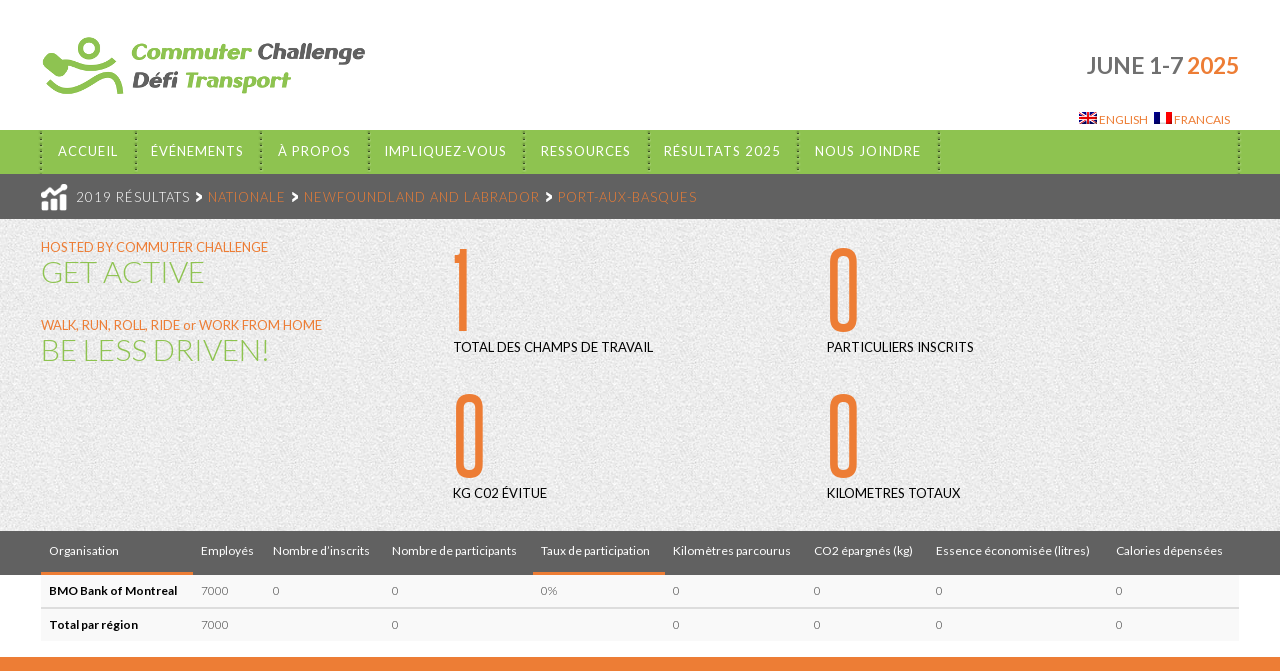

--- FILE ---
content_type: text/html;charset=UTF-8
request_url: https://commuter.commuterchallenge.ca/results/2019/city/12833/fr
body_size: 3685
content:

<!DOCTYPE html>
<!--[if IE 6]>
<html id="ie6" lang="en">
<endif]-->
<!--[if IE 7]>
<html id="ie7" lang="en">
<![endif]-->
<!--[if IE 8]>
<html id="ie8" lang="en>
<![endif]-->
<!--[if !(IE 6) | !(IE 7) | !(IE 8)  ]><!-->
<html lang="fr">
<!--<![endif]-->
<head>
<meta http-equiv="Content-Type" content="text/html; charset=UTF-8">
<title>2019 Commuter Challenge Résultats</title>
<meta charset="UTF-8">
<meta name="viewport" content="width=device-width">
<link rel="icon" type="image/png" href="/img/favicon.png">
<link rel="stylesheet" type="text/css" href="/css/bootstrap.css">
<link rel="stylesheet" type="text/css" href="/css/bootstrap-responsive.css">
<link type="text/css" href="//netdna.bootstrapcdn.com/font-awesome/3.0.2/css/font-awesome.css" rel="stylesheet">
<link type="text/css" href="//netdna.bootstrapcdn.com/font-awesome/3.0.2/css/font-awesome-ie7.css" rel="stylesheet">
<link type="text/css" href="/css/common.workspace.css" rel="stylesheet">
<link type="text/css" href="https://weather.gc.ca/airquality/css/airquality.css" rel="stylesheet">
<link rel="stylesheet" type="text/css" href="/css/aqhi-widget.css">
<script type="text/javascript">
      (function(i,s,o,g,r,a,m){i['GoogleAnalyticsObject']=r;i[r]=i[r]||function(){
      (i[r].q=i[r].q||[]).push(arguments)},i[r].l=1*new Date();a=s.createElement(o),
      m=s.getElementsByTagName(o)[0];a.async=1;a.src=g;m.parentNode.insertBefore(a,m)
      })(window,document,'script','https://www.google-analytics.com/analytics.js','ga');
      ga('create', 'UA-23421189-4', 'auto');
      ga('send', 'pageview');
    </script>
</head>
<body>
<span id="refresh" class="timer">20</span><ul id="data" class="hidden">
<li id="basepath">
<li id="imagepath">/img</li>
<li id="province-name">
</ul>
<div style="display: none;"><results type="companies" lang="true" name="Port-aux-Basques" id="12833" href="/results/2019/city/12833/" province_name="Newfoundland and Labrador" province_id="-1" year="2019" refresh="20"><workplace name="BMO Bank of Montreal" id="115570" employees="7000" city="Port-aux-Basques" registrants="0" participants="0" percentage="0"><total km="0" fuelsaved="0" co2avoided="0" calories="0"></total></workplace><totals><organizations>1</organizations><population>7000</population><registrants>0</registrants><participants>0</participants><km>0</km><fuel>0</fuel><co2>0</co2><calories>0</calories></totals></results></div>
<div id="page">
<header class="site-header" role="banner"><hgroup id="branding" class="container"><a href="http://commuterchallenge.ca"><img src="/img/logo.png" alt="Commuter Challenge"></a><div class="date">JUNE 1-7<span> 2025</span>
</div>
<div class="date_fr" style="display:none;">1-7 juin<span> 2025</span>
</div></hgroup><div class="navbar-wrap"><div class="navbar container">
<ul id="qtranslate-chooser" class="qtrans_language_chooser">
<li class="active"><a title="English" class="qtrans_flag_en qtrans_flag_and_text" href="/results/2019/city/12833/"><span>English</span></a></li>
<li><a title="Francais" class="qtrans_flag_fr qtrans_flag_and_text" href="/results/2019/city/12833/fr"><span>Francais</span></a></li>
</ul>
<div class="navbar-inner"><nav id="access" role="navigation"><div class="menu-primary-container"><ul id="menu-primary" class="nav">
<li id="menu-item-4"><a href="https://commuterchallenge.ca/">Accueil</a></li>
<li id="menu-item-8042"><a href="http://commuterchallenge.ca/home/">Événements</a></li>
<li class="dropdown" id="menu-item-112">
<a class="dropdown-toggle" href="https://commuterchallenge.ca/commuter-challenge-and-how-it-works/">À propos</a>
<ul class="submenu dropdown-menu" aria-labelledby=" Menu" role="menu">
<li id="menu-item-103"><a href="https://commuterchallenge.ca/commuter-challenge-and-how-it-works/">Défi Transport and comment ça fonctionne</a></li>
<li id="menu-item-27"><a href="https://commuterchallenge.ca/modes-of-transportation/">Transport santé et actif</a></li>
<li id="menu-item-24"><a href="https://commuterchallenge.ca/benefits/">Avantages</a></li>
<li id="menu-item-1100"><a href="https://commuterchallenge.ca/sponsorspartners/">Commonditaires/Partenaires</a></li>
</ul>
</li>
<li class="dropdown" id="menu-item-77">
<a class="dropdown-toggle" href="https://commuterchallenge.ca/get-your-workplace-involved/">Impliquez-vous</a>
<ul class="submenu dropdown-menu" aria-labelledby=" Menu" role="menu">
<li id="menu-item-3723"><a href="https://commuterchallenge.ca/get-your-campus-involved/">Get Your Campus Involved</a></li>
<li id="menu-item-75"><a href="https://commuterchallenge.ca/register-as-an-individual/">Comment Participer</a></li>
<li id="menu-item-74"><a href="https://commuterchallenge.ca/get-your-workplace-involved/">Impliquez vos collègues</a></li>
<li id="menu-item-73"><a href="https://commuterchallenge.ca/host-an-event-in-your-city/">organisez Défi Transport dans votre ville</a></li>
</ul>
</li>
<li class="dropdown" id="menu-item-88">
<a class="dropdown-toggle" href="https://commuterchallenge.ca/materials/">Ressources</a>
<ul class="submenu dropdown-menu" aria-labelledby=" Menu" role="menu">
<li id="menu-item-86"><a href="https://commuterchallenge.ca/materials/">Matériels</a></li>
<li id="menu-item-1463"><a href="https://commuterchallenge.ca/campus-materials/">Matériel de Campus</a></li>
<li id="menu-item-84"><a href="https://commuterchallenge.ca/videos/">Vidéos</a></li>
<li id="menu-item-83"><a href="https://commuterchallenge.ca/faqs/">FAQ</a></li>
</ul>
</li>
<li class="dropdown" id="menu-item-111">
<a class="dropdown-toggle" href="http://app.commuterchallenge.ca/commuter/results/">Résultats 2025</a>
<ul class="submenu dropdown-menu" aria-labelledby=" Menu" role="menu">
<li id="menu-item-6806"><a href="https://commuter.commuterchallenge.ca/results/2024">Par Province 2024</a></li>
<li id="menu-item-4249"><a href="https://commuter.commuterchallenge.ca/results/2023">Par Province 2023</a></li>
<li id="menu-item-4248"><a href="https://commuter.commuterchallenge.ca/results/2022">Par Province 2022</a></li>
<li id="menu-item-4147"><a href="https://commuter.commuterchallenge.ca/results/2021">Par Province 2021</a></li>
<li id="menu-item-3891"><a href="https://commuter.commuterchallenge.ca/results/2020">Par Province 2020</a></li>
<li id="menu-item-3791"><a href="https://commuter.commuterchallenge.ca/results/2019">Par Province 2019</a></li>
<li id="menu-item-3366"><a href="https://commuter.commuterchallenge.ca/results/2018">Par Province 2018</a></li>
<li id="menu-item-2824"><a href="https://commuter.commuterchallenge.ca/results/2017">Par Province 2017</a></li>
<li id="menu-item-2449"><a href="https://app.commuterchallenge.ca/commuter/results/2016">Par Province 2016</a></li>
<li id="menu-item-340"><a href="http://app.commuterchallenge.ca/commuter/results/2015">Par Province</a></li>
<li id="menu-item-1779"><a href="http://app.commuterchallenge.ca/commuter/results/2014">Résultats 2014</a></li>
<li id="menu-item-1013"><a href="http://app.commuterchallenge.ca/commuter/results/2013">Résultats 2013</a></li>
<li id="menu-item-528"><a href="http://app.commuterchallenge.ca/commuter/results/2012">Résultats 2012</a></li>
<li id="menu-item-529"><a href="http://app.commuterchallenge.ca/commuter/results/2011">Résultats 2011</a></li>
</ul>
</li>
<li class="dropdown" id="menu-item-98">
<a class="dropdown-toggle" href="https://commuterchallenge.ca/your-city-contacts/">Nous Joindre</a>
<ul class="submenu dropdown-menu" aria-labelledby=" Menu" role="menu">
<li id="menu-item-94"><a href="https://commuterchallenge.ca/your-city-contacts/">Contacts dans votre ville</a></li>
</ul>
</li>
</ul></div></nav></div>
</div></div></header><div class="results-banner noisey"><div class="results-banner-inner container">
<header class="results-header"><h2 class="ico-stats">2019 RÉSULTATS<span class="focus"><a href="/results/2019">NATIONALE</a></span><span class="focus"><a href="/results/2019/province/-1">NEWFOUNDLAND AND LABRADOR</a></span><span class="focus"><a href="#">PORT-AUX-BASQUES</a></span>
</h2></header><div class="results-container row">
<div class="span4 "><ul class="results">
<li>
<span class="place">HOSTED BY COMMUTER CHALLENGE </span>
                  <h3>GET ACTIVE</h3>
</li>
<li>
<span class="place">WALK, RUN, ROLL, RIDE or WORK FROM HOME</span>
                  <h3>BE LESS DRIVEN!</h3>
</li>
<li>
<span class="place"></span>
                  <h3></h3>
</li>
</ul></div>
<div class="span8 stats">
<ul class="span4">
<li>
<h3>1</h3>
<span>TOTAL DES CHAMPS DE TRAVAIL</span>
</li>
<li>
<h3>0</h3>
<span>KG C02 ÉVITUE</span>
</li>
</ul>
<ul class="span4">
<li>
<h3>0</h3>
<span>PARTICULIERS INSCRITS</span>
</li>
<li>
<h3>0</h3>
<span>KILOMETRES TOTAUX</span>
</li>
</ul>
</div>
</div>
</div></div>
<div class="results-table "><div class="container" id="companies"><table id="resultsTable" class=" table table-striped table-hover tablesorter">
<thead><tr>
<th>Organisation</th>
<th>Employés</th>
<th>Nombre d’inscrits</th>
<th>Nombre de participants</th>
<th>Taux de participation</th>
<th>Kilomètres parcourus</th>
<th>CO2 épargnés (kg)</th>
<th>Essence économisée (litres)</th>
<th>Calories dépensées</th>
</tr></thead>
<tbody><tr>
<td class="nb">BMO Bank of Montreal</td>
<td>7000</td>
<td>0</td>
<td>0</td>
<td>0%</td>
<td>0</td>
<td>0</td>
<td>0</td>
<td>0</td>
</tr></tbody>
<tbody><tr>
<td class="totals">Total par région </td>
<td>7000</td>
<td></td>
<td>0</td>
<td> </td>
<td>0</td>
<td>0</td>
<td>0</td>
<td>0</td>
</tr></tbody>
</table></div></div>
<div class="site-footer-wrapper"><footer id="colophon" role="contentinfo" class="container"><div class="row">
<div class="span3 dotted-top"><ul class=""><li><a href="http://commuterchallenge.ca/your-city-contacts">CITY CONTACTS</a></li></ul></div>
<div class="span3 dotted-top"><ul class=""><li><a href="http://commuterchallenge.ca/materials">COORDINATOR RESOURCES</a></li></ul></div>
<div class="span3 dotted-top"><ul class=""><li><a href="http://commuterchallenge.ca/sponsorspartners">SPONSORS</a></li></ul></div>
<div class="affiliate span3"><a href="http://commuterchallenge.ca/host-an-event-in-your-city" class="btn">BECOME AN AFFILIATE</a></div>
</div>
<div class="row">
<div class="social span4">
<div class="fb-like" data-href="http://www.facebook.com/commuterchallenge" data-send="false" data-layout="button_count" data-width="90" data-show-faces="false" data-font="arial"></div>
<a href="http://twitter.com/commuterchllng"><img src="/img/ico-twitter.png" alt="twitter"></a>
</div>
<div class="copyright span4"></div>
<div class="signoff span4"><a href="http://commuterchallenge.ca" class="poweredby"><img src="/img/powered-by.png" alt="powered by Commuter Challenge"></a></div>
</div>
<div id="version">(v1.3.2)</div></footer></div>
</div>
<script type="text/javascript" src="//ajax.googleapis.com/ajax/libs/jquery/1.12.4/jquery.min.js"></script><script>var _libpath = "/js/", _jq = "jquery-1.12.4.min.js", _jqv = "jquery.validate.min.js", _jqt = "jquery.tablesorter.min.js", _bs = "bootstrap.min.js";
      window.jQuery || document.write(unescape("%3Cscript src='"+_libpath+_jq+"' type='text/javascript'%3E%3C/script%3E"));  
    </script><script type="text/javascript" src="//cdnjs.cloudflare.com/ajax/libs/jquery-validate/1.15.0/jquery.validate.min.js"></script><script type="text/javascript" src="//cdnjs.cloudflare.com/ajax/libs/jquery-validate/1.15.0/additional-methods.min.js"></script><script type="text/javascript" src="//netdna.bootstrapcdn.com/twitter-bootstrap/2.2.2/js/bootstrap.min.js"></script><script> 
      window.jQuery.validator || (function(d,t){var g=d.createElement(t);g.src=_libpath+_jqv;
      document.body.appendChild(g)}(document,'script'));

      window.jQuery.fn.modal || (function(d,t){var g=d.createElement(t);g.src=_libpath+_bs;
      document.body.appendChild(g)}(document,'script'));

      /*window.jQuery.tablesorter || (function(d,t){var g=d.createElement(t);g.src=_libpath+_jqt;
      document.body.appendChild(g)}(document,'script'));*/
    </script><script type="text/javascript" src="/js/common.js"></script><script type="text/javascript" src="//cdnjs.cloudflare.com/ajax/libs/jquery.tablesorter/2.5.2/jquery.tablesorter.min.js"></script><script type="text/javascript">var _sort = {sortList: [[4,1],[0,0]]}</script><script type="text/javascript">$(document).ready(function() { cct.results.init() });</script><div id="fb-root"></div>
<script>(function(d, s, id) {
          var js, fjs = d.getElementsByTagName(s)[0];
          if (d.getElementById(id)) return;
          js = d.createElement(s); js.id = id;
          js.src = "//connect.facebook.net/en_US/all.js#xfbml=1";
          fjs.parentNode.insertBefore(js, fjs);
        }(document, 'script', 'facebook-jssdk'));</script>
</body>
</html>


--- FILE ---
content_type: text/css
request_url: https://commuter.commuterchallenge.ca/css/bootstrap-responsive.css
body_size: 3759
content:
/*!
 * Bootstrap Responsive v2.2.2
 *
 * Copyright 2012 Twitter, Inc
 * Licensed under the Apache License v2.0
 * http://www.apache.org/licenses/LICENSE-2.0
 *
 * Designed and built with all the love in the world @twitter by @mdo and @fat.
 */
@-ms-viewport {
  width: device-width;
}
.clearfix {
  *zoom: 1;
}
.clearfix:before,
.clearfix:after {
  display: table;
  content: "";
  line-height: 0;
}
.clearfix:after {
  clear: both;
}
.hide-text {
  font: 0/0 a;
  color: transparent;
  text-shadow: none;
  background-color: transparent;
  border: 0;
}
.input-block-level {
  display: block;
  width: 100%;
  min-height: 26px;
  -webkit-box-sizing: border-box;
  -moz-box-sizing: border-box;
  box-sizing: border-box;
}
.hidden {
  display: none;
  visibility: hidden;
}
.visible-phone {
  display: none !important;
}
.visible-tablet {
  display: none !important;
}
.hidden-desktop {
  display: none !important;
}
.visible-desktop {
  display: inherit !important;
}
@media (min-width: 768px) and (max-width: 979px) {
  .hidden-desktop {
    display: inherit !important;
  }
  .visible-desktop {
    display: none !important ;
  }
  .visible-tablet {
    display: inherit !important;
  }
  .hidden-tablet {
    display: none !important;
  }
}
@media (max-width: 767px) {
  .hidden-desktop {
    display: inherit !important;
  }
  .visible-desktop {
    display: none !important;
  }
  .visible-phone {
    display: inherit !important;
  }
  .hidden-phone {
    display: none !important;
  }
}
@media (min-width: 1200px) {
  .row {
    margin-left: -38px;
    *zoom: 1;
  }
  .row:before,
  .row:after {
    display: table;
    content: "";
    line-height: 0;
  }
  .row:after {
    clear: both;
  }
  [class*="span"] {
    float: left;
    min-height: 1px;
    margin-left: 38px;
  }
  .container,
  .navbar-static-top .container,
  .navbar-fixed-top .container,
  .navbar-fixed-bottom .container {
    width: 1198px;
  }
  .span12 {
    width: 1198px;
  }
  .span11 {
    width: 1095px;
  }
  .span10 {
    width: 992px;
  }
  .span9 {
    width: 889px;
  }
  .span8 {
    width: 786px;
  }
  .span7 {
    width: 683px;
  }
  .span6 {
    width: 580px;
  }
  .span5 {
    width: 477px;
  }
  .span4 {
    width: 374px;
  }
  .span3 {
    width: 271px;
  }
  .span2 {
    width: 168px;
  }
  .span1 {
    width: 65px;
  }
  .offset12 {
    margin-left: 1274px;
  }
  .offset11 {
    margin-left: 1171px;
  }
  .offset10 {
    margin-left: 1068px;
  }
  .offset9 {
    margin-left: 965px;
  }
  .offset8 {
    margin-left: 862px;
  }
  .offset7 {
    margin-left: 759px;
  }
  .offset6 {
    margin-left: 656px;
  }
  .offset5 {
    margin-left: 553px;
  }
  .offset4 {
    margin-left: 450px;
  }
  .offset3 {
    margin-left: 347px;
  }
  .offset2 {
    margin-left: 244px;
  }
  .offset1 {
    margin-left: 141px;
  }
  .row-fluid {
    width: 100%;
    *zoom: 1;
  }
  .row-fluid:before,
  .row-fluid:after {
    display: table;
    content: "";
    line-height: 0;
  }
  .row-fluid:after {
    clear: both;
  }
  .row-fluid [class*="span"] {
    display: block;
    width: 100%;
    min-height: 26px;
    -webkit-box-sizing: border-box;
    -moz-box-sizing: border-box;
    box-sizing: border-box;
    float: left;
    margin-left: 3.1719532554257093%;
    *margin-left: 3.1197611886198637%;
  }
  .row-fluid [class*="span"]:first-child {
    margin-left: 0;
  }
  .row-fluid .controls-row [class*="span"] + [class*="span"] {
    margin-left: 3.1719532554257093%;
  }
  .row-fluid .span12 {
    width: 100%;
    *width: 99.94780793319416%;
  }
  .row-fluid .span11 {
    width: 91.40233722871452%;
    *width: 91.35014516190867%;
  }
  .row-fluid .span10 {
    width: 82.80467445742904%;
    *width: 82.7524823906232%;
  }
  .row-fluid .span9 {
    width: 74.20701168614357%;
    *width: 74.15481961933773%;
  }
  .row-fluid .span8 {
    width: 65.60934891485809%;
    *width: 65.55715684805224%;
  }
  .row-fluid .span7 {
    width: 57.01168614357262%;
    *width: 56.959494076766774%;
  }
  .row-fluid .span6 {
    width: 48.41402337228715%;
    *width: 48.3618313054813%;
  }
  .row-fluid .span5 {
    width: 39.81636060100166%;
    *width: 39.76416853419582%;
  }
  .row-fluid .span4 {
    width: 31.21869782971619%;
    *width: 31.166505762910347%;
  }
  .row-fluid .span3 {
    width: 22.621035058430717%;
    *width: 22.568842991624873%;
  }
  .row-fluid .span2 {
    width: 14.023372287145241%;
    *width: 13.971180220339395%;
  }
  .row-fluid .span1 {
    width: 5.425709515859766%;
    *width: 5.373517449053921%;
  }
  .row-fluid .offset12 {
    margin-left: 106.34390651085141%;
    *margin-left: 106.23952237723972%;
  }
  .row-fluid .offset12:first-child {
    margin-left: 103.1719532554257%;
    *margin-left: 103.06756912181402%;
  }
  .row-fluid .offset11 {
    margin-left: 97.74624373956593%;
    *margin-left: 97.64185960595424%;
  }
  .row-fluid .offset11:first-child {
    margin-left: 94.57429048414022%;
    *margin-left: 94.46990635052853%;
  }
  .row-fluid .offset10 {
    margin-left: 89.14858096828047%;
    *margin-left: 89.04419683466878%;
  }
  .row-fluid .offset10:first-child {
    margin-left: 85.97662771285475%;
    *margin-left: 85.87224357924306%;
  }
  .row-fluid .offset9 {
    margin-left: 80.55091819699499%;
    *margin-left: 80.4465340633833%;
  }
  .row-fluid .offset9:first-child {
    margin-left: 77.37896494156928%;
    *margin-left: 77.27458080795759%;
  }
  .row-fluid .offset8 {
    margin-left: 71.9532554257095%;
    *margin-left: 71.84887129209781%;
  }
  .row-fluid .offset8:first-child {
    margin-left: 68.7813021702838%;
    *margin-left: 68.6769180366721%;
  }
  .row-fluid .offset7 {
    margin-left: 63.355592654424036%;
    *margin-left: 63.25120852081235%;
  }
  .row-fluid .offset7:first-child {
    margin-left: 60.183639398998324%;
    *margin-left: 60.079255265386635%;
  }
  .row-fluid .offset6 {
    margin-left: 54.757929883138566%;
    *margin-left: 54.65354574952688%;
  }
  .row-fluid .offset6:first-child {
    margin-left: 51.58597662771285%;
    *margin-left: 51.481592494101164%;
  }
  .row-fluid .offset5 {
    margin-left: 46.16026711185308%;
    *margin-left: 46.05588297824139%;
  }
  .row-fluid .offset5:first-child {
    margin-left: 42.98831385642737%;
    *margin-left: 42.88392972281568%;
  }
  .row-fluid .offset4 {
    margin-left: 37.56260434056761%;
    *margin-left: 37.45822020695592%;
  }
  .row-fluid .offset4:first-child {
    margin-left: 34.3906510851419%;
    *margin-left: 34.28626695153021%;
  }
  .row-fluid .offset3 {
    margin-left: 28.964941569282136%;
    *margin-left: 28.860557435670447%;
  }
  .row-fluid .offset3:first-child {
    margin-left: 25.792988313856426%;
    *margin-left: 25.688604180244738%;
  }
  .row-fluid .offset2 {
    margin-left: 20.36727879799666%;
    *margin-left: 20.26289466438497%;
  }
  .row-fluid .offset2:first-child {
    margin-left: 17.19532554257095%;
    *margin-left: 17.09094140895926%;
  }
  .row-fluid .offset1 {
    margin-left: 11.769616026711184%;
    *margin-left: 11.665231893099493%;
  }
  .row-fluid .offset1:first-child {
    margin-left: 8.597662771285474%;
    *margin-left: 8.493278637673784%;
  }
  input,
  textarea,
  .uneditable-input {
    margin-left: 0;
  }
  .controls-row [class*="span"] + [class*="span"] {
    margin-left: 38px;
  }
  input.span12, textarea.span12, .uneditable-input.span12 {
    width: 1184px;
  }
  input.span11, textarea.span11, .uneditable-input.span11 {
    width: 1081px;
  }
  input.span10, textarea.span10, .uneditable-input.span10 {
    width: 978px;
  }
  input.span9, textarea.span9, .uneditable-input.span9 {
    width: 875px;
  }
  input.span8, textarea.span8, .uneditable-input.span8 {
    width: 772px;
  }
  input.span7, textarea.span7, .uneditable-input.span7 {
    width: 669px;
  }
  input.span6, textarea.span6, .uneditable-input.span6 {
    width: 566px;
  }
  input.span5, textarea.span5, .uneditable-input.span5 {
    width: 463px;
  }
  input.span4, textarea.span4, .uneditable-input.span4 {
    width: 360px;
  }
  input.span3, textarea.span3, .uneditable-input.span3 {
    width: 257px;
  }
  input.span2, textarea.span2, .uneditable-input.span2 {
    width: 154px;
  }
  input.span1, textarea.span1, .uneditable-input.span1 {
    width: 51px;
  }
  .thumbnails {
    margin-left: -38px;
  }
  .thumbnails > li {
    margin-left: 38px;
  }
  .row-fluid .thumbnails {
    margin-left: 0;
  }
}
@media (max-width: 979px) {
  .row {
    margin-left: -20px;
    *zoom: 1;
  }
  .row:before,
  .row:after {
    display: table;
    content: "";
    line-height: 0;
  }
  .row:after {
    clear: both;
  }
  [class*="span"] {
    float: left;
    min-height: 1px;
    margin-left: 20px;
  }
  .container,
  .navbar-static-top .container,
  .navbar-fixed-top .container,
  .navbar-fixed-bottom .container {
    width: 724px;
  }
  .span12 {
    width: 724px;
  }
  .span11 {
    width: 662px;
  }
  .span10 {
    width: 600px;
  }
  .span9 {
    width: 538px;
  }
  .span8 {
    width: 476px;
  }
  .span7 {
    width: 414px;
  }
  .span6 {
    width: 352px;
  }
  .span5 {
    width: 290px;
  }
  .span4 {
    width: 228px;
  }
  .span3 {
    width: 166px;
  }
  .span2 {
    width: 104px;
  }
  .span1 {
    width: 42px;
  }
  .offset12 {
    margin-left: 764px;
  }
  .offset11 {
    margin-left: 702px;
  }
  .offset10 {
    margin-left: 640px;
  }
  .offset9 {
    margin-left: 578px;
  }
  .offset8 {
    margin-left: 516px;
  }
  .offset7 {
    margin-left: 454px;
  }
  .offset6 {
    margin-left: 392px;
  }
  .offset5 {
    margin-left: 330px;
  }
  .offset4 {
    margin-left: 268px;
  }
  .offset3 {
    margin-left: 206px;
  }
  .offset2 {
    margin-left: 144px;
  }
  .offset1 {
    margin-left: 82px;
  }
  .row-fluid {
    width: 100%;
    *zoom: 1;
  }
  .row-fluid:before,
  .row-fluid:after {
    display: table;
    content: "";
    line-height: 0;
  }
  .row-fluid:after {
    clear: both;
  }
  .row-fluid [class*="span"] {
    display: block;
    width: 100%;
    min-height: 26px;
    -webkit-box-sizing: border-box;
    -moz-box-sizing: border-box;
    box-sizing: border-box;
    float: left;
    margin-left: 2.7624309392265194%;
    *margin-left: 2.710238872420674%;
  }
  .row-fluid [class*="span"]:first-child {
    margin-left: 0;
  }
  .row-fluid .controls-row [class*="span"] + [class*="span"] {
    margin-left: 2.7624309392265194%;
  }
  .row-fluid .span12 {
    width: 100%;
    *width: 99.94780793319416%;
  }
  .row-fluid .span11 {
    width: 91.43646408839778%;
    *width: 91.38427202159194%;
  }
  .row-fluid .span10 {
    width: 82.87292817679558%;
    *width: 82.82073610998974%;
  }
  .row-fluid .span9 {
    width: 74.30939226519337%;
    *width: 74.25720019838752%;
  }
  .row-fluid .span8 {
    width: 65.74585635359117%;
    *width: 65.69366428678532%;
  }
  .row-fluid .span7 {
    width: 57.18232044198895%;
    *width: 57.130128375183105%;
  }
  .row-fluid .span6 {
    width: 48.61878453038674%;
    *width: 48.566592463580896%;
  }
  .row-fluid .span5 {
    width: 40.05524861878453%;
    *width: 40.00305655197869%;
  }
  .row-fluid .span4 {
    width: 31.491712707182323%;
    *width: 31.43952064037648%;
  }
  .row-fluid .span3 {
    width: 22.92817679558011%;
    *width: 22.875984728774267%;
  }
  .row-fluid .span2 {
    width: 14.3646408839779%;
    *width: 14.312448817172054%;
  }
  .row-fluid .span1 {
    width: 5.801104972375691%;
    *width: 5.748912905569846%;
  }
  .row-fluid .offset12 {
    margin-left: 105.52486187845304%;
    *margin-left: 105.42047774484135%;
  }
  .row-fluid .offset12:first-child {
    margin-left: 102.76243093922652%;
    *margin-left: 102.65804680561483%;
  }
  .row-fluid .offset11 {
    margin-left: 96.96132596685082%;
    *margin-left: 96.85694183323913%;
  }
  .row-fluid .offset11:first-child {
    margin-left: 94.1988950276243%;
    *margin-left: 94.09451089401261%;
  }
  .row-fluid .offset10 {
    margin-left: 88.39779005524862%;
    *margin-left: 88.29340592163693%;
  }
  .row-fluid .offset10:first-child {
    margin-left: 85.6353591160221%;
    *margin-left: 85.53097498241041%;
  }
  .row-fluid .offset9 {
    margin-left: 79.8342541436464%;
    *margin-left: 79.72987001003472%;
  }
  .row-fluid .offset9:first-child {
    margin-left: 77.07182320441989%;
    *margin-left: 76.9674390708082%;
  }
  .row-fluid .offset8 {
    margin-left: 71.2707182320442%;
    *margin-left: 71.16633409843251%;
  }
  .row-fluid .offset8:first-child {
    margin-left: 68.50828729281768%;
    *margin-left: 68.403903159206%;
  }
  .row-fluid .offset7 {
    margin-left: 62.70718232044199%;
    *margin-left: 62.6027981868303%;
  }
  .row-fluid .offset7:first-child {
    margin-left: 59.94475138121547%;
    *margin-left: 59.84036724760378%;
  }
  .row-fluid .offset6 {
    margin-left: 54.14364640883978%;
    *margin-left: 54.03926227522809%;
  }
  .row-fluid .offset6:first-child {
    margin-left: 51.38121546961326%;
    *margin-left: 51.27683133600157%;
  }
  .row-fluid .offset5 {
    margin-left: 45.58011049723757%;
    *margin-left: 45.47572636362588%;
  }
  .row-fluid .offset5:first-child {
    margin-left: 42.81767955801105%;
    *margin-left: 42.71329542439936%;
  }
  .row-fluid .offset4 {
    margin-left: 37.01657458563536%;
    *margin-left: 36.91219045202367%;
  }
  .row-fluid .offset4:first-child {
    margin-left: 34.25414364640884%;
    *margin-left: 34.149759512797154%;
  }
  .row-fluid .offset3 {
    margin-left: 28.45303867403315%;
    *margin-left: 28.34865454042146%;
  }
  .row-fluid .offset3:first-child {
    margin-left: 25.69060773480663%;
    *margin-left: 25.58622360119494%;
  }
  .row-fluid .offset2 {
    margin-left: 19.88950276243094%;
    *margin-left: 19.785118628819248%;
  }
  .row-fluid .offset2:first-child {
    margin-left: 17.12707182320442%;
    *margin-left: 17.02268768959273%;
  }
  .row-fluid .offset1 {
    margin-left: 11.32596685082873%;
    *margin-left: 11.221582717217037%;
  }
  .row-fluid .offset1:first-child {
    margin-left: 8.56353591160221%;
    *margin-left: 8.459151777990519%;
  }
  input,
  textarea,
  .uneditable-input {
    margin-left: 0;
  }
  .controls-row [class*="span"] + [class*="span"] {
    margin-left: 20px;
  }
  input.span12, textarea.span12, .uneditable-input.span12 {
    width: 710px;
  }
  input.span11, textarea.span11, .uneditable-input.span11 {
    width: 648px;
  }
  input.span10, textarea.span10, .uneditable-input.span10 {
    width: 586px;
  }
  input.span9, textarea.span9, .uneditable-input.span9 {
    width: 524px;
  }
  input.span8, textarea.span8, .uneditable-input.span8 {
    width: 462px;
  }
  input.span7, textarea.span7, .uneditable-input.span7 {
    width: 400px;
  }
  input.span6, textarea.span6, .uneditable-input.span6 {
    width: 338px;
  }
  input.span5, textarea.span5, .uneditable-input.span5 {
    width: 276px;
  }
  input.span4, textarea.span4, .uneditable-input.span4 {
    width: 214px;
  }
  input.span3, textarea.span3, .uneditable-input.span3 {
    width: 152px;
  }
  input.span2, textarea.span2, .uneditable-input.span2 {
    width: 90px;
  }
  input.span1, textarea.span1, .uneditable-input.span1 {
    width: 28px;
  }
}
@media (max-width: 979px) {
  body {
    padding-top: 0;
  }
  .navbar-fixed-top,
  .navbar-fixed-bottom {
    position: static;
  }
  .navbar-fixed-top {
    margin-bottom: 16px;
  }
  .navbar-fixed-bottom {
    margin-top: 16px;
  }
  .navbar-fixed-top .navbar-inner,
  .navbar-fixed-bottom .navbar-inner {
    padding: 5px;
  }
  .navbar .container {
    width: auto;
    padding: 0;
  }
  .navbar .brand {
    padding-left: 10px;
    padding-right: 10px;
    margin: 0 0 0 -5px;
  }
  .nav-collapse {
    clear: both;
  }
  .nav-collapse .nav {
    float: none;
    margin: 0 0 8px;
  }
  .nav-collapse .nav > li {
    float: none;
  }
  .nav-collapse .nav > li > a {
    margin-bottom: 2px;
  }
  .nav-collapse .nav > .divider-vertical {
    display: none;
  }
  .nav-collapse .nav .nav-header {
    color: #ffffff;
    text-shadow: none;
  }
  .nav-collapse .nav > li > a,
  .nav-collapse .dropdown-menu a {
    padding: 9px 15px;
    font-weight: bold;
    color: #ffffff;
    -webkit-border-radius: 3px;
    -moz-border-radius: 3px;
    border-radius: 3px;
  }
  .nav-collapse .btn {
    padding: 4px 10px 4px;
    font-weight: normal;
    -webkit-border-radius: 3px;
    -moz-border-radius: 3px;
    border-radius: 3px;
  }
  .nav-collapse .dropdown-menu li + li a {
    margin-bottom: 2px;
  }
  .nav-collapse .nav > li > a:hover,
  .nav-collapse .dropdown-menu a:hover {
    background-color: #8ec350;
  }
  .navbar-inverse .nav-collapse .nav > li > a,
  .navbar-inverse .nav-collapse .dropdown-menu a {
    color: #ffffff;
  }
  .navbar-inverse .nav-collapse .nav > li > a:hover,
  .navbar-inverse .nav-collapse .dropdown-menu a:hover {
    background-color: #ed7c35;
  }
  .nav-collapse.in .btn-group {
    margin-top: 5px;
    padding: 0;
  }
  .nav-collapse .dropdown-menu {
    position: static;
    top: auto;
    left: auto;
    float: none;
    display: none;
    max-width: none;
    margin: 0 15px;
    padding: 0;
    background-color: transparent;
    border: none;
    -webkit-border-radius: 0;
    -moz-border-radius: 0;
    border-radius: 0;
    -webkit-box-shadow: none;
    -moz-box-shadow: none;
    box-shadow: none;
  }
  .nav-collapse .open > .dropdown-menu {
    display: block;
  }
  .nav-collapse .dropdown-menu:before,
  .nav-collapse .dropdown-menu:after {
    display: none;
  }
  .nav-collapse .dropdown-menu .divider {
    display: none;
  }
  .nav-collapse .nav > li > .dropdown-menu:before,
  .nav-collapse .nav > li > .dropdown-menu:after {
    display: none;
  }
  .nav-collapse .navbar-form,
  .nav-collapse .navbar-search {
    float: none;
    padding: 8px 15px;
    margin: 8px 0;
    border-top: 1px solid #8ec350;
    border-bottom: 1px solid #8ec350;
    -webkit-box-shadow: inset 0 1px 0 rgba(255,255,255,.1), 0 1px 0 rgba(255,255,255,.1);
    -moz-box-shadow: inset 0 1px 0 rgba(255,255,255,.1), 0 1px 0 rgba(255,255,255,.1);
    box-shadow: inset 0 1px 0 rgba(255,255,255,.1), 0 1px 0 rgba(255,255,255,.1);
  }
  .navbar-inverse .nav-collapse .navbar-form,
  .navbar-inverse .nav-collapse .navbar-search {
    border-top-color: #ed7c35;
    border-bottom-color: #ed7c35;
  }
  .navbar .nav-collapse .nav.pull-right {
    float: none;
    margin-left: 0;
  }
  .nav-collapse,
  .nav-collapse.collapse {
    overflow: hidden;
    height: 0;
  }
  .navbar .btn-navbar {
    display: block;
  }
  .navbar-static .navbar-inner {
    padding-left: 10px;
    padding-right: 10px;
  }
}
@media (min-width: 980px) {
  .nav-collapse.collapse {
    height: auto !important;
    overflow: visible !important;
  }
}


--- FILE ---
content_type: text/css
request_url: https://commuter.commuterchallenge.ca/css/common.workspace.css
body_size: 2634
content:
/*
Accumulated style rules from the integration efforts
Most are legitimate fixes to visibility and positioning 
Some are accreted and should be removed if possible.

There may still be some tuning to do for the IE family :/
*/

/* results : hides the refresh countdown */
#refresh { display: none; }

/* site navigation : adusts padding for better responsiveness */
.navbar .nav li a {
  line-height: 3.346em;
  padding: 0 1.2125em;
}

/* site navigation : custom styling for bootstrap dropdown menus */

ul.nav li.dropdown:hover ul.dropdown-menu {
    display: block;    
}

a.menu:after, .dropdown-toggle:after {
  content: none;
}

.dropdown-menu {
    margin-top: -1px;
    background-color: #8EC350;
    color: #FFFFFF;
    border-bottom: 1px solid #616161;
}

.navbar .nav > li > .dropdown-menu:after {
    border: none;
    top: 0px;
}
.navbar .nav > li > .dropdown-menu:before {
    border: none;
    top: 0px;
}

.navbar .nav > li > .dropdown-menu > li {
    background-image: none;
    margin-left: 0px;   
}

.dropdown-menu li > a {
    color: #FFFFFF;
}

.dropdown-menu > li > a:focus,
.dropdown-menu > li > a:hover {
    background-color: #74A739;
    color: #FFFFFF;
    background-image: linear-gradient(to bottom, #8EC350, #74A739);
    text-decoration: none;
}

/* Styles  copied from Wordpress for qtranslate plugin */
.qtrans_flag span {
    display: none;
}
.qtrans_flag {
    display: block;
    height: 12px;
    width: 18px;
}
.qtrans_flag_and_text {
    padding-left: 20px;
}
.qtrans_flag_en {
    background: url("https://commuterchallenge.ca/wp-content/plugins/qtranslate/flags/gb.png") no-repeat scroll 0 0 transparent;
}
.qtrans_flag_fr {
    background: url("https://commuterchallenge.ca/wp-content/plugins/qtranslate/flags/fr.png") no-repeat scroll 0 0 transparent;
}

/* custom styles to place the lang chooser in the top right corner */ 

#qtranslate-chooser {
    display: inline;
    float: right;
    font-size: 12px;
    margin: -18px 8px 0 0;
}
#qtranslate-chooser li {
    display: inline-block;
    padding-right: 4px;
}

/* Display workplace name in user navigation */

.user-workplace { 
  line-height: 22px; 
  margin-top: -56px;
  padding-left: 20px; 
  background: transparent url(../img/ico-workplace-sm.png) left center no-repeat;
  color: #8ec350;
  font-size: 123%;
}

/* workplace pages - editor initializers */
#commute-editor { display: none; margin-top: 8px; }
#profile-editor { display: none; margin-top: 8px; }
#profile-confirm { display: none; margin-top: 8px; }
#profile-confirm div.offset1.confirm { margin-left: 106px; }
#profile-confirm h4 { font-size: 150%; font-style: oblique; font-weight: bolder; padding-bottom: 8px; }
/*#profile-city, #profile-location { display: none; }*/
#location-commutes.table td:first-child { width: 420px; }
#location-commutes.table tr td { width: 96px; }
img.edit-commute:hover { cursor: pointer; }
#workplace-commute input[type='text'] { text-align: right; }

td#employees.profile-employee { cursor: pointer; }
td#employees.profile-employee>img{ float: right; margin-right: 23px; zoom: 150%;}

/* minimal IE styles from static SA register page */
#ie8 #page>a>img { padding: 32px 0 32px; margin-left: 123px; }
#ie8 #page .date { float: right!important; padding-top: 48px; font-size: 23px; color: #707070; margin-right: 123px; }
#ie8 #page .date>span { color: #ED7D35; }
#ie8 .site-footer-wrapper { padding-top: 30px; }
#ie8 .dotted-top { padding-top: 10px; }
#ie8 .dotted-top li { list-style: none; }

/* minimal IE styles from static SA results page */

#ie8 .ico-stats { font-size: 13px; color: #fff; }
#ie8 .ico-stats .focus { color: #ED7D35;}
#ie8 .user-nav { margin: 44px 123px 0 0; }

/* NOTE: The following styles are commented due to conflicts  */
/* Some means will be needed to provide small one-off styling tweaks on individual pages */

/* additional IE styles from static profile  page */
/*#ie8 #secondary { float: right;  margin-top: -164px; }*/

/* additional IE styles from static 'generic'  page */
/*#ie8 #secondary { float: right;  margin-top: 420px; }*/
  
/* additional IE styles from static 'home'  page */
  /*#ie8 #secondary { float: right;  margin-top: -194px; }*/
  /*#ie8 #secondary li { min-height: 64px; }*/
  /*#ie8 #secondary li .btn { margin-left: 16px;  width: 150px; }*/
/* NOTE: Added home-result id to containing block*/
  /*#ie8 #home-result>div { display: inline-block; }*/


/* results - multi page navigation and filtering */
.workplace-filter { border-top: 80px solid #616161; }
.workplace-filter .filter-nav { text-align: right; margin-top: -72px; }

.filter-nav { text-align: right; margin-top: -34px; }
.filter-nav span { float: left; margin-right: 13px; color: #fff; }
.filter-nav button[name='show'] { float: left; }
.filter-nav button[name='page'] { float: left; margin-right: 13px; }
#filter label { display: inline; }
#filter button { margin-left: 13px; vertical-align: top; }

.results-table #resultsTable.filter { margin-top: -22px; }

#resultsTable.group { margin-top: 0; }
#resultsTable.group th { background-color: #616161; }

/* session - imported styles, some possibly deprecated */

/*.error { float: right; margin-top: -11px; height: 8px; color: red; } */

#dialog-messages { margin-top: 12px; height: 12px; } 

#profile-messages { 
   display: none;
  margin-top: 12px; 
  height: 12px;
  color: #8EC350; 
  padding-left: 8px;
} 

.error { color: red; } 

.hidden { height: 0px; width: 0px; display: none; }

#session .signin .form-actions {
    margin-top: 0;
    text-align: right;
}
.form-actions {
    background-color: transparent;
    border-top: medium none;
    padding: 0;
}
#session .signin {
  width: 226px;
}
#session .signin .form-actions .forgot {
    /*color: #FFFFFF;*/
    float: left;
    font-size: 14px;
}

#version {
  font-size: 80%;
  font-weight: bold;
  color: gray;
}

/* session - new styles to correct font weights */

.step-numbers .help { font-weight: 300; }
#location .control-group .help-inline,
#individual .control-group .help-inline,
#workplace .control-group .help-inline { font-size: 14px; }
#location select, 
#individual select, 
#workplace select { height: auto!important; }

/* individual: imported styles for airmiles element */

#car2go-wrapper {
  display: block;  
  display: none;
  margin-top: 42px;
}
.carshare {
  background-color: silver;
  background-image: none;
}
#airmiles-wrapper {
  display: none;
  /*display: block;*/
  padding-top: 12px; 
  border-bottom-width: 0px; 
  padding-bottom: 12px;
}
#airmiles-wrapper > img {
  vertical-align: middle;
}
#airmiles-wrapper > .control-group {
  margin-left: 80px;
  margin-top: -72px;
}

#airmiles.saved {
  outline:none;
  border-color:#85e880;
  box-shadow:0 0 5px #85e880;
}

#airmiles.error {
  outline:none;
  border-color:#e37683;
  box-shadow:0 0 5px #e37683;
}



/* individual: styling for ajax messaging */
#thanks { display: none; color: #8EC350; padding-left: 8px; }


/* register - hidden div init, deprecated staging-ribbon ??? */

img#staging-ribbon {
/* Hidden *except for on ./staging !!! */
  position: absolute;
  top: 0px;
  left: 0px;
  display: none;
}
.hidden { height: 0px; width: 0px; display: none; }
#processing {
  display: none;
}
.step {
  display: none; 
}
.active {
  display: block;
}

/* *************** */

.spinner {
  /*margin: 100px auto 0;*/
  width: 70px;
  text-align: center;
  display: inline-block;
  padding-left: 12px;
}

.spinner > div {
  width: 12px;
  height: 12px;
  background-color: #999;

  border-radius: 100%;
  display: inline-block;
  -webkit-animation: sk-bouncedelay 1.4s infinite ease-in-out both;
  animation: sk-bouncedelay 1.4s infinite ease-in-out both;
}

.spinner .b1 {
  -webkit-animation-delay: -0.48s;
  animation-delay: -0.48s;
}

.spinner .b2 {
  -webkit-animation-delay: -0.32s;
  animation-delay: -0.32s;
}

.spinner .b3 {
  -webkit-animation-delay: -0.16s;
  animation-delay: -0.16s;
}

@-webkit-keyframes sk-bouncedelay {
  0%, 80%, 100% { -webkit-transform: scale(0) }
  40% { -webkit-transform: scale(1.0) }
}

@keyframes sk-bouncedelay {
  0%, 80%, 100% { 
    -webkit-transform: scale(0);
    transform: scale(0);
  } 40% { 
    -webkit-transform: scale(1.0);
    transform: scale(1.0);
  }
}

--- FILE ---
content_type: text/css
request_url: https://commuter.commuterchallenge.ca/css/aqhi-widget.css
body_size: 608
content:
    .aqhi a {
      text-decoration: none;
      color: inherit;
    }
    #widget-content {
      margin-top: 4px;
      height: 26px;
      /*width: 328px;*/
    }
    #widget-title {
      font: 14pt Arial, san-serif;
      /*font-weight: bold;*/
      opacity: 0.8;
    }
    .widget-slogan span{ 
      text-decoration: underline;
      color: blue;
      font: 10px Arial, san-serif; 
    }
    .widget-slogan { 
      font: 12pt Arial, san-serif; 
      /*font-weight: bold;*/
      float: right;
      margin-left: 128px;
      margin-right: 22px;
    }

    #location , #rating { 
      font: 14pt Arial, san-serif; 
      /*font-weight: bold;*/
      vertical-align: inherit; 
    }
    #rating {
      opacity: 0.8;
    }
    .stacked #graph { 
      margin-top:4px;
    }
    #graph { 
      margin-left:0px; 
      margin-right:6px;
      margin-top:-4px;
      float: right;
    }
    #widget-logo {
      width: 200px;
      float: right;
      margin-right: 8px;
    }
    .stacked #link {
      width: 182px;
      margin-top:12px;
    }
    object { 
      pointer-events: none; 
    }
    .aqhi {
      border: gray dotted 1px;
      height: 54px;
      padding-top: 4px;
      padding-left: 6px;
      /*width: 667px;*/
    }
    .aqhi.stacked  {
      height: 86px;
      width: 192px;
    }
    .aqhi>div { 
      float: left; 
      padding: 0px 8px 0px 0px; 
    }
    .wb-inv { 
      height: 1px; 
      width: 1px; 
      position: absolute; 
      overflow: hidden; 
    }
    div.clr-chart-small-width {
      width: 12px;
    }
    .stacked div.clr-chart-small-width {
      width: 15px;
    }
    div.indicator {
      height:0;
      width:0;
      margin-left: 3px;
    }
    .stacked div.indicator {
      margin-left: 5px;
    }

    
@media (max-width: 767px) {
/* no-op*/
}
/*@media (min-width: 768px) and (max-width: 979px) {*/
@media (max-width: 979px) {
    .widget-slogan {
      display: none;
    }
    #widget-logo {
      display: none;
    }
    .aqhi {
      width: 432px;
    }
    #widget-title {
      font-size: 12pt;
    }    
    #location , #rating { 
      font-size: 12pt;
    }
}
@media (min-width: 979px) and (max-width: 1200px) {
    .widget-slogan {
      display: none;
    }
    .aqhi {
    }
}
@media (min-width: 1200px) {    
    .aqhi {
      width: 667px;      
    }
}


--- FILE ---
content_type: text/plain
request_url: https://www.google-analytics.com/j/collect?v=1&_v=j102&a=267191698&t=pageview&_s=1&dl=https%3A%2F%2Fcommuter.commuterchallenge.ca%2Fresults%2F2019%2Fcity%2F12833%2Ffr&ul=en-us%40posix&dt=2019%20Commuter%20Challenge%20R%C3%A9sultats&sr=1280x720&vp=1280x720&_u=IEBAAEABAAAAACAAI~&jid=108018676&gjid=855585910&cid=1026430857.1766641242&tid=UA-23421189-4&_gid=2072166629.1766641242&_r=1&_slc=1&z=512964412
body_size: -455
content:
2,cG-9YSE3DDYJT

--- FILE ---
content_type: application/javascript
request_url: https://commuter.commuterchallenge.ca/js/common.js
body_size: 1651
content:
var cct = cct || {};

cct.namespace = function (ns_string) {
  var parts = ns_string.split('.'),
    parent = cct,
    i;
  if (parts[0] === "cct") {
    parts = parts.slice(1);
  }
  for (i = 0; i < parts.length; i += 1) {
    if ( parent[parts[i]] === undefined) {
      parent[parts[i]] = {};
    }
    parent = parent[parts[i]];
  }
  return parent;
};

cct.namespace('util');

cct.util = (function ($) {
  var
    basepath = function() {
      return $.trim($('#data #basepath').text());
    },
    session = function() {
      var resource = ~(location.pathname.indexOf('individual')) ? 'individual' :
        ~(location.pathname.indexOf('city')) ? 'city' : 'workplace';
      return basepath()+'/'+resource+'/session';
    },

    onProvinceChange = function () {
      var url = basepath() + '/province/'+$('#province').val()+'/city/list';
      $.get(url, function(data) {
        $('#city_id option').remove();
        $('#city_id').append(data).removeAttr('disabled');
      }, 'text');
    },

    deleteSession = function() {
      $.ajax({
        type      : "DELETE",
        url       : session(),
        success   : function(response) {
          var lang = $('html').attr('lang');
          lang = (lang != 'en') ? lang : '';
          window.location = session() + '/' + lang;
          // window.location = session();
        }
      });
    };
    // end var -- no longer private...

    return {
      basepath: basepath,
      session: session,
      deleteSession: deleteSession,
      onProvinceChange: onProvinceChange
    };
}(jQuery));

cct.namespace('auth');

// dependency on MD5 for challenge and password hashing
cct.auth = (function ($) {
  var
    username = '',
    fetched = null,

    onResetSubmit = function(form) {
      $('#message').val('Looking for your email... ');
      $.get(cct.util.basepath()+'/password/reset'+
        '?email='+$('#username').val()+
        '&type='+$('#type').val(),
      function(data) { $('#message').html(data); });
      return false;
    },

    onLoginSubmit = function(form) {
      var password = $('#password'),
        challenge = $('#challenge');
      if(challenge){
        challenge.val(MD5(MD5(password.val()) + challenge.val()));
        password.val('');
        form.submit();
      }      
    },

    onGetSessionType = function(data) {
      $(fetched).val(username) 
      if (data !== '') {
        $('#session-type').empty()
          .append(data)
          .val($('form #fetched').attr('class'))
          .change();
        $('.select-type').show();
      } else {
        $('#session-type').empty();
        $('.select-type').hide();
      }
    },

    onUsernameBlur = function(e) {
      username = $(this).val(), fetched = $('#fetched')[0];
      var previous = $(fetched).val();        
      if ($(this).valid() & ((previous == '') | (previous != username))) {
        $.get(cct.util.basepath()+'/session/type?email='+username, onGetSessionType);
      }        
      $('#password').focus();
    },

    onSessionTypeChange = function(e) {
      var description = { 'individual':' Participant', 'workplace':' Coordinator', 'city':' Affiliate' },
        prefix = '<h1><img src="/img/ico-', seperator = '.png">', suffix = '</h1>',
        selected = $('#session-type option:selected');
      $('#session header').empty().
        append(prefix + selected.val() + seperator + selected.text() + description[selected.val()] + suffix);
      $('#login').attr('action', cct.util.basepath()+'/'+selected.val()+'/session');
      $('#password').focus();
    },

    init = function() {
      $('form#login').validate({ errorLabelContainer: $("#messages"), submitHandler: onLoginSubmit });
      $('form#reset').validate({ errorLabelContainer: $("#messages"), submitHandler: onResetSubmit });      
      $('#session-type').change(onSessionTypeChange);
      $('#username').blur(onUsernameBlur);
    };
    // end var -- no longer private...

    return {
      init: init
    };
}(jQuery));

cct.namespace('results');

cct.results = (function ($) {
  var
    init = function() {
      $(".tablesorter").each(function(index) {
        if ($('tbody', this)[0].childElementCount > 0) {
          $(this).tablesorter(_sort);
        }
      });  
      $("#filter select#province").change(function () {
        var id = $(this).val();
        if (id != 0) {
          $.get(cct.util.basepath() + '/province/'+id+'/city/list', function(data) {
            var city_filter = $('#filter select#city'),
            city_id = $(".filter-nav input#city_id").val();
            $('#filter select#city option').remove();
            city_filter.append(data)
              .removeAttr('disabled').val(city_id);
          }, 'text');
        }
      }).val($(".filter-nav input#prov_id").val()).change();
    };
    // end var -- no longer private...

    return {
      init: init
    };
}(jQuery));

function basepath() {
  return cct.util.basepath();
}

function session() {
  return cct.util.session();
}

function deleteSession() {
  cct.util.deleteSession();
}

function workplaceId() {
  return cct.util.basepath() + '/workplace/'+$('#company_id').val();
}

function linkFor(url) {
  pfx = '<link rel="stylesheet" type="text/css" href="';
  sfx = '" />';
  return pfx + url + sfx;
}

